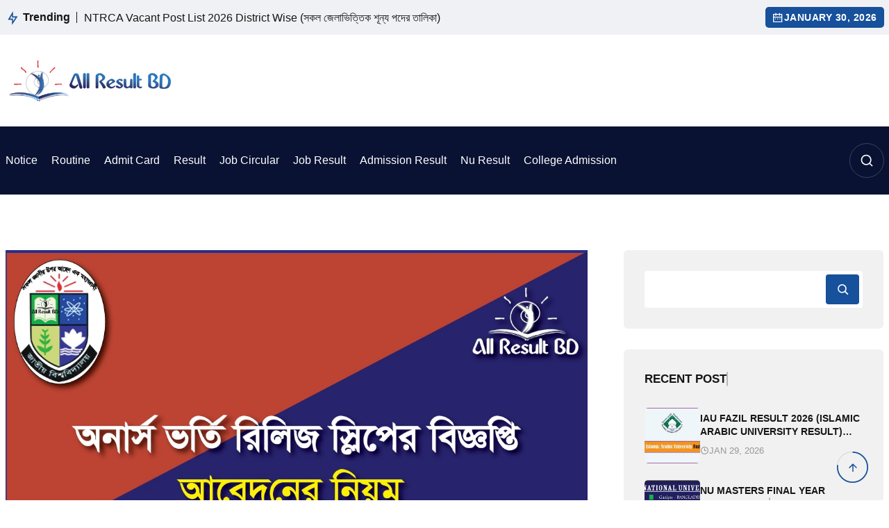

--- FILE ---
content_type: text/html; charset=UTF-8
request_url: https://allresultbd.com/nu-release-slip-application-notice/
body_size: 23712
content:
<!DOCTYPE html><html lang="en-US"><head><script data-no-optimize="1">var litespeed_docref=sessionStorage.getItem("litespeed_docref");litespeed_docref&&(Object.defineProperty(document,"referrer",{get:function(){return litespeed_docref}}),sessionStorage.removeItem("litespeed_docref"));</script> <meta charset="UTF-8"><meta name="viewport" content="width=device-width, initial-scale=1, maximum-scale=1"><meta name='robots' content='index, follow, max-image-preview:large, max-snippet:-1, max-video-preview:-1' /><style>img:is([sizes="auto" i], [sizes^="auto," i]) { contain-intrinsic-size: 3000px 1500px }</style><meta name="msvalidate.01" content="E05C690FA8ED07C60D02E8347F2AA8F9" /><meta name="yandex-verification" content="eb1610aefb8aa125" /><title>NU Release Slip Apply 2024 - National University Release Slip Download</title><meta name="description" content="NU Release Slip Apply 2025 start from today. National University Release Slip Notice 2024-25. NU Release Slip Publish date, Application Form and Process Online have given at nu.edu.bd/admissions. National University 1st, 2nd and Final Release Slip Application for academic session 2024-2025 is going on" /><link rel="canonical" href="https://allresultbd.com/nu-release-slip-application-notice/" /><meta property="og:locale" content="en_US" /><meta property="og:type" content="article" /><meta property="og:title" content="NU Release Slip Apply 2024 - National University Release Slip Download" /><meta property="og:description" content="NU Release Slip Apply 2025 start from today. National University Release Slip Notice 2024-25. NU Release Slip Publish date, Application Form and Process Online have given at nu.edu.bd/admissions. National University 1st, 2nd and Final Release Slip Application for academic session 2024-2025 is going on" /><meta property="og:url" content="https://allresultbd.com/nu-release-slip-application-notice/" /><meta property="og:site_name" content="All Result BD" /><meta property="article:author" content="https://www.facebook.com/allresultbd.official" /><meta property="article:published_time" content="2024-10-04T21:15:07+00:00" /><meta property="article:modified_time" content="2024-10-05T15:27:18+00:00" /><meta property="og:image" content="https://allresultbd.com/wp-content/uploads/2017/10/Release-Slip-Application.jpg" /><meta property="og:image:width" content="1209" /><meta property="og:image:height" content="637" /><meta property="og:image:type" content="image/jpeg" /><meta name="author" content="AllResultBD" /><meta name="twitter:card" content="summary_large_image" /><meta name="twitter:creator" content="@https://twitter.com/allresultbd" /><meta name="twitter:label1" content="Written by" /><meta name="twitter:data1" content="AllResultBD" /><meta name="twitter:label2" content="Est. reading time" /><meta name="twitter:data2" content="4 minutes" /> <script type="application/ld+json" class="yoast-schema-graph">{"@context":"https://schema.org","@graph":[{"@type":"Article","@id":"https://allresultbd.com/nu-release-slip-application-notice/#article","isPartOf":{"@id":"https://allresultbd.com/nu-release-slip-application-notice/"},"author":{"name":"AllResultBD","@id":"https://allresultbd.com/#/schema/person/dbf538edfe2491e01d4c47e154bc02c6"},"headline":"National University Release Slip Application Notice 2025","datePublished":"2024-10-04T21:15:07+00:00","dateModified":"2024-10-05T15:27:18+00:00","mainEntityOfPage":{"@id":"https://allresultbd.com/nu-release-slip-application-notice/"},"wordCount":739,"publisher":{"@id":"https://allresultbd.com/#organization"},"image":{"@id":"https://allresultbd.com/nu-release-slip-application-notice/#primaryimage"},"thumbnailUrl":"https://allresultbd.com/wp-content/uploads/2017/10/Release-Slip-Application.jpg","articleSection":["Notice"],"inLanguage":"en-US"},{"@type":"WebPage","@id":"https://allresultbd.com/nu-release-slip-application-notice/","url":"https://allresultbd.com/nu-release-slip-application-notice/","name":"NU Release Slip Apply 2024 - National University Release Slip Download","isPartOf":{"@id":"https://allresultbd.com/#website"},"primaryImageOfPage":{"@id":"https://allresultbd.com/nu-release-slip-application-notice/#primaryimage"},"image":{"@id":"https://allresultbd.com/nu-release-slip-application-notice/#primaryimage"},"thumbnailUrl":"https://allresultbd.com/wp-content/uploads/2017/10/Release-Slip-Application.jpg","datePublished":"2024-10-04T21:15:07+00:00","dateModified":"2024-10-05T15:27:18+00:00","description":"NU Release Slip Apply 2025 start from today. National University Release Slip Notice 2024-25. NU Release Slip Publish date, Application Form and Process Online have given at nu.edu.bd/admissions. National University 1st, 2nd and Final Release Slip Application for academic session 2024-2025 is going on","breadcrumb":{"@id":"https://allresultbd.com/nu-release-slip-application-notice/#breadcrumb"},"inLanguage":"en-US","potentialAction":[{"@type":"ReadAction","target":["https://allresultbd.com/nu-release-slip-application-notice/"]}]},{"@type":"ImageObject","inLanguage":"en-US","@id":"https://allresultbd.com/nu-release-slip-application-notice/#primaryimage","url":"https://allresultbd.com/wp-content/uploads/2017/10/Release-Slip-Application.jpg","contentUrl":"https://allresultbd.com/wp-content/uploads/2017/10/Release-Slip-Application.jpg","width":1209,"height":637,"caption":"Release Slip Application"},{"@type":"BreadcrumbList","@id":"https://allresultbd.com/nu-release-slip-application-notice/#breadcrumb","itemListElement":[{"@type":"ListItem","position":1,"name":"Home","item":"https://allresultbd.com/"},{"@type":"ListItem","position":2,"name":"National University Release Slip Application Notice 2025"}]},{"@type":"WebSite","@id":"https://allresultbd.com/#website","url":"https://allresultbd.com/","name":"All Result BD","description":"Bangladesh Education Board SSC Result, HSC Result, National University Result","publisher":{"@id":"https://allresultbd.com/#organization"},"potentialAction":[{"@type":"SearchAction","target":{"@type":"EntryPoint","urlTemplate":"https://allresultbd.com/?s={search_term_string}"},"query-input":{"@type":"PropertyValueSpecification","valueRequired":true,"valueName":"search_term_string"}}],"inLanguage":"en-US"},{"@type":"Organization","@id":"https://allresultbd.com/#organization","name":"All Result BD","url":"https://allresultbd.com/","logo":{"@type":"ImageObject","inLanguage":"en-US","@id":"https://allresultbd.com/#/schema/logo/image/","url":"https://allresultbd.com/wp-content/uploads/2020/04/AllResultBD-news.jpg","contentUrl":"https://allresultbd.com/wp-content/uploads/2020/04/AllResultBD-news.jpg","width":788,"height":454,"caption":"All Result BD"},"image":{"@id":"https://allresultbd.com/#/schema/logo/image/"}},{"@type":"Person","@id":"https://allresultbd.com/#/schema/person/dbf538edfe2491e01d4c47e154bc02c6","name":"AllResultBD","image":{"@type":"ImageObject","inLanguage":"en-US","@id":"https://allresultbd.com/#/schema/person/image/","url":"https://allresultbd.com/wp-content/litespeed/avatar/97ede04f0ef9c6432588110a7c869eec.jpg?ver=1769322616","contentUrl":"https://allresultbd.com/wp-content/litespeed/avatar/97ede04f0ef9c6432588110a7c869eec.jpg?ver=1769322616","caption":"AllResultBD"},"description":"I hope you are enjoying this article. Thanks for visiting this website.","sameAs":["https://allresultbd.com/","https://www.facebook.com/allresultbd.official","https://www.instagram.com/allresultbd/","https://bd.linkedin.com/in/allresultbd","https://www.pinterest.com/allresultbd/","https://x.com/https://twitter.com/allresultbd","https://www.youtube.com/channel/UCvlf5STHBxBiLs3FL-pXSGA"],"url":"https://allresultbd.com/author/imran/"}]}</script> <link rel='dns-prefetch' href='//stats.wp.com' /><link rel='dns-prefetch' href='//fonts.googleapis.com' /><link rel='preconnect' href='//c0.wp.com' /><link rel="alternate" type="application/rss+xml" title="All Result BD &raquo; Comments Feed" href="https://allresultbd.com/comments/feed/" /><link data-optimized="2" rel="stylesheet" href="https://allresultbd.com/wp-content/litespeed/css/f90a659a7904af1d41a074ba09cd9702.css?ver=aa844" /><link rel='stylesheet' id='wp-block-library-css' href='https://c0.wp.com/c/6.8.2/wp-includes/css/dist/block-library/style.min.css' type='text/css' media='all' /><style id='wp-block-library-theme-inline-css' type='text/css'>.wp-block-audio :where(figcaption){color:#555;font-size:13px;text-align:center}.is-dark-theme .wp-block-audio :where(figcaption){color:#ffffffa6}.wp-block-audio{margin:0 0 1em}.wp-block-code{border:1px solid #ccc;border-radius:4px;font-family:Menlo,Consolas,monaco,monospace;padding:.8em 1em}.wp-block-embed :where(figcaption){color:#555;font-size:13px;text-align:center}.is-dark-theme .wp-block-embed :where(figcaption){color:#ffffffa6}.wp-block-embed{margin:0 0 1em}.blocks-gallery-caption{color:#555;font-size:13px;text-align:center}.is-dark-theme .blocks-gallery-caption{color:#ffffffa6}:root :where(.wp-block-image figcaption){color:#555;font-size:13px;text-align:center}.is-dark-theme :root :where(.wp-block-image figcaption){color:#ffffffa6}.wp-block-image{margin:0 0 1em}.wp-block-pullquote{border-bottom:4px solid;border-top:4px solid;color:currentColor;margin-bottom:1.75em}.wp-block-pullquote cite,.wp-block-pullquote footer,.wp-block-pullquote__citation{color:currentColor;font-size:.8125em;font-style:normal;text-transform:uppercase}.wp-block-quote{border-left:.25em solid;margin:0 0 1.75em;padding-left:1em}.wp-block-quote cite,.wp-block-quote footer{color:currentColor;font-size:.8125em;font-style:normal;position:relative}.wp-block-quote:where(.has-text-align-right){border-left:none;border-right:.25em solid;padding-left:0;padding-right:1em}.wp-block-quote:where(.has-text-align-center){border:none;padding-left:0}.wp-block-quote.is-large,.wp-block-quote.is-style-large,.wp-block-quote:where(.is-style-plain){border:none}.wp-block-search .wp-block-search__label{font-weight:700}.wp-block-search__button{border:1px solid #ccc;padding:.375em .625em}:where(.wp-block-group.has-background){padding:1.25em 2.375em}.wp-block-separator.has-css-opacity{opacity:.4}.wp-block-separator{border:none;border-bottom:2px solid;margin-left:auto;margin-right:auto}.wp-block-separator.has-alpha-channel-opacity{opacity:1}.wp-block-separator:not(.is-style-wide):not(.is-style-dots){width:100px}.wp-block-separator.has-background:not(.is-style-dots){border-bottom:none;height:1px}.wp-block-separator.has-background:not(.is-style-wide):not(.is-style-dots){height:2px}.wp-block-table{margin:0 0 1em}.wp-block-table td,.wp-block-table th{word-break:normal}.wp-block-table :where(figcaption){color:#555;font-size:13px;text-align:center}.is-dark-theme .wp-block-table :where(figcaption){color:#ffffffa6}.wp-block-video :where(figcaption){color:#555;font-size:13px;text-align:center}.is-dark-theme .wp-block-video :where(figcaption){color:#ffffffa6}.wp-block-video{margin:0 0 1em}:root :where(.wp-block-template-part.has-background){margin-bottom:0;margin-top:0;padding:1.25em 2.375em}</style><style id='classic-theme-styles-inline-css' type='text/css'>/*! This file is auto-generated */
.wp-block-button__link{color:#fff;background-color:#32373c;border-radius:9999px;box-shadow:none;text-decoration:none;padding:calc(.667em + 2px) calc(1.333em + 2px);font-size:1.125em}.wp-block-file__button{background:#32373c;color:#fff;text-decoration:none}</style><link rel='stylesheet' id='mediaelement-css' href='https://c0.wp.com/c/6.8.2/wp-includes/js/mediaelement/mediaelementplayer-legacy.min.css' type='text/css' media='all' /><link rel='stylesheet' id='wp-mediaelement-css' href='https://c0.wp.com/c/6.8.2/wp-includes/js/mediaelement/wp-mediaelement.min.css' type='text/css' media='all' /><style id='jetpack-sharing-buttons-style-inline-css' type='text/css'>.jetpack-sharing-buttons__services-list{display:flex;flex-direction:row;flex-wrap:wrap;gap:0;list-style-type:none;margin:5px;padding:0}.jetpack-sharing-buttons__services-list.has-small-icon-size{font-size:12px}.jetpack-sharing-buttons__services-list.has-normal-icon-size{font-size:16px}.jetpack-sharing-buttons__services-list.has-large-icon-size{font-size:24px}.jetpack-sharing-buttons__services-list.has-huge-icon-size{font-size:36px}@media print{.jetpack-sharing-buttons__services-list{display:none!important}}.editor-styles-wrapper .wp-block-jetpack-sharing-buttons{gap:0;padding-inline-start:0}ul.jetpack-sharing-buttons__services-list.has-background{padding:1.25em 2.375em}</style><style id='global-styles-inline-css' type='text/css'>:root{--wp--preset--aspect-ratio--square: 1;--wp--preset--aspect-ratio--4-3: 4/3;--wp--preset--aspect-ratio--3-4: 3/4;--wp--preset--aspect-ratio--3-2: 3/2;--wp--preset--aspect-ratio--2-3: 2/3;--wp--preset--aspect-ratio--16-9: 16/9;--wp--preset--aspect-ratio--9-16: 9/16;--wp--preset--color--black: #000000;--wp--preset--color--cyan-bluish-gray: #abb8c3;--wp--preset--color--white: #ffffff;--wp--preset--color--pale-pink: #f78da7;--wp--preset--color--vivid-red: #cf2e2e;--wp--preset--color--luminous-vivid-orange: #ff6900;--wp--preset--color--luminous-vivid-amber: #fcb900;--wp--preset--color--light-green-cyan: #7bdcb5;--wp--preset--color--vivid-green-cyan: #00d084;--wp--preset--color--pale-cyan-blue: #8ed1fc;--wp--preset--color--vivid-cyan-blue: #0693e3;--wp--preset--color--vivid-purple: #9b51e0;--wp--preset--gradient--vivid-cyan-blue-to-vivid-purple: linear-gradient(135deg,rgba(6,147,227,1) 0%,rgb(155,81,224) 100%);--wp--preset--gradient--light-green-cyan-to-vivid-green-cyan: linear-gradient(135deg,rgb(122,220,180) 0%,rgb(0,208,130) 100%);--wp--preset--gradient--luminous-vivid-amber-to-luminous-vivid-orange: linear-gradient(135deg,rgba(252,185,0,1) 0%,rgba(255,105,0,1) 100%);--wp--preset--gradient--luminous-vivid-orange-to-vivid-red: linear-gradient(135deg,rgba(255,105,0,1) 0%,rgb(207,46,46) 100%);--wp--preset--gradient--very-light-gray-to-cyan-bluish-gray: linear-gradient(135deg,rgb(238,238,238) 0%,rgb(169,184,195) 100%);--wp--preset--gradient--cool-to-warm-spectrum: linear-gradient(135deg,rgb(74,234,220) 0%,rgb(151,120,209) 20%,rgb(207,42,186) 40%,rgb(238,44,130) 60%,rgb(251,105,98) 80%,rgb(254,248,76) 100%);--wp--preset--gradient--blush-light-purple: linear-gradient(135deg,rgb(255,206,236) 0%,rgb(152,150,240) 100%);--wp--preset--gradient--blush-bordeaux: linear-gradient(135deg,rgb(254,205,165) 0%,rgb(254,45,45) 50%,rgb(107,0,62) 100%);--wp--preset--gradient--luminous-dusk: linear-gradient(135deg,rgb(255,203,112) 0%,rgb(199,81,192) 50%,rgb(65,88,208) 100%);--wp--preset--gradient--pale-ocean: linear-gradient(135deg,rgb(255,245,203) 0%,rgb(182,227,212) 50%,rgb(51,167,181) 100%);--wp--preset--gradient--electric-grass: linear-gradient(135deg,rgb(202,248,128) 0%,rgb(113,206,126) 100%);--wp--preset--gradient--midnight: linear-gradient(135deg,rgb(2,3,129) 0%,rgb(40,116,252) 100%);--wp--preset--font-size--small: 13px;--wp--preset--font-size--medium: 20px;--wp--preset--font-size--large: 36px;--wp--preset--font-size--x-large: 42px;--wp--preset--spacing--20: 0.44rem;--wp--preset--spacing--30: 0.67rem;--wp--preset--spacing--40: 1rem;--wp--preset--spacing--50: 1.5rem;--wp--preset--spacing--60: 2.25rem;--wp--preset--spacing--70: 3.38rem;--wp--preset--spacing--80: 5.06rem;--wp--preset--shadow--natural: 6px 6px 9px rgba(0, 0, 0, 0.2);--wp--preset--shadow--deep: 12px 12px 50px rgba(0, 0, 0, 0.4);--wp--preset--shadow--sharp: 6px 6px 0px rgba(0, 0, 0, 0.2);--wp--preset--shadow--outlined: 6px 6px 0px -3px rgba(255, 255, 255, 1), 6px 6px rgba(0, 0, 0, 1);--wp--preset--shadow--crisp: 6px 6px 0px rgba(0, 0, 0, 1);}:where(.is-layout-flex){gap: 0.5em;}:where(.is-layout-grid){gap: 0.5em;}body .is-layout-flex{display: flex;}.is-layout-flex{flex-wrap: wrap;align-items: center;}.is-layout-flex > :is(*, div){margin: 0;}body .is-layout-grid{display: grid;}.is-layout-grid > :is(*, div){margin: 0;}:where(.wp-block-columns.is-layout-flex){gap: 2em;}:where(.wp-block-columns.is-layout-grid){gap: 2em;}:where(.wp-block-post-template.is-layout-flex){gap: 1.25em;}:where(.wp-block-post-template.is-layout-grid){gap: 1.25em;}.has-black-color{color: var(--wp--preset--color--black) !important;}.has-cyan-bluish-gray-color{color: var(--wp--preset--color--cyan-bluish-gray) !important;}.has-white-color{color: var(--wp--preset--color--white) !important;}.has-pale-pink-color{color: var(--wp--preset--color--pale-pink) !important;}.has-vivid-red-color{color: var(--wp--preset--color--vivid-red) !important;}.has-luminous-vivid-orange-color{color: var(--wp--preset--color--luminous-vivid-orange) !important;}.has-luminous-vivid-amber-color{color: var(--wp--preset--color--luminous-vivid-amber) !important;}.has-light-green-cyan-color{color: var(--wp--preset--color--light-green-cyan) !important;}.has-vivid-green-cyan-color{color: var(--wp--preset--color--vivid-green-cyan) !important;}.has-pale-cyan-blue-color{color: var(--wp--preset--color--pale-cyan-blue) !important;}.has-vivid-cyan-blue-color{color: var(--wp--preset--color--vivid-cyan-blue) !important;}.has-vivid-purple-color{color: var(--wp--preset--color--vivid-purple) !important;}.has-black-background-color{background-color: var(--wp--preset--color--black) !important;}.has-cyan-bluish-gray-background-color{background-color: var(--wp--preset--color--cyan-bluish-gray) !important;}.has-white-background-color{background-color: var(--wp--preset--color--white) !important;}.has-pale-pink-background-color{background-color: var(--wp--preset--color--pale-pink) !important;}.has-vivid-red-background-color{background-color: var(--wp--preset--color--vivid-red) !important;}.has-luminous-vivid-orange-background-color{background-color: var(--wp--preset--color--luminous-vivid-orange) !important;}.has-luminous-vivid-amber-background-color{background-color: var(--wp--preset--color--luminous-vivid-amber) !important;}.has-light-green-cyan-background-color{background-color: var(--wp--preset--color--light-green-cyan) !important;}.has-vivid-green-cyan-background-color{background-color: var(--wp--preset--color--vivid-green-cyan) !important;}.has-pale-cyan-blue-background-color{background-color: var(--wp--preset--color--pale-cyan-blue) !important;}.has-vivid-cyan-blue-background-color{background-color: var(--wp--preset--color--vivid-cyan-blue) !important;}.has-vivid-purple-background-color{background-color: var(--wp--preset--color--vivid-purple) !important;}.has-black-border-color{border-color: var(--wp--preset--color--black) !important;}.has-cyan-bluish-gray-border-color{border-color: var(--wp--preset--color--cyan-bluish-gray) !important;}.has-white-border-color{border-color: var(--wp--preset--color--white) !important;}.has-pale-pink-border-color{border-color: var(--wp--preset--color--pale-pink) !important;}.has-vivid-red-border-color{border-color: var(--wp--preset--color--vivid-red) !important;}.has-luminous-vivid-orange-border-color{border-color: var(--wp--preset--color--luminous-vivid-orange) !important;}.has-luminous-vivid-amber-border-color{border-color: var(--wp--preset--color--luminous-vivid-amber) !important;}.has-light-green-cyan-border-color{border-color: var(--wp--preset--color--light-green-cyan) !important;}.has-vivid-green-cyan-border-color{border-color: var(--wp--preset--color--vivid-green-cyan) !important;}.has-pale-cyan-blue-border-color{border-color: var(--wp--preset--color--pale-cyan-blue) !important;}.has-vivid-cyan-blue-border-color{border-color: var(--wp--preset--color--vivid-cyan-blue) !important;}.has-vivid-purple-border-color{border-color: var(--wp--preset--color--vivid-purple) !important;}.has-vivid-cyan-blue-to-vivid-purple-gradient-background{background: var(--wp--preset--gradient--vivid-cyan-blue-to-vivid-purple) !important;}.has-light-green-cyan-to-vivid-green-cyan-gradient-background{background: var(--wp--preset--gradient--light-green-cyan-to-vivid-green-cyan) !important;}.has-luminous-vivid-amber-to-luminous-vivid-orange-gradient-background{background: var(--wp--preset--gradient--luminous-vivid-amber-to-luminous-vivid-orange) !important;}.has-luminous-vivid-orange-to-vivid-red-gradient-background{background: var(--wp--preset--gradient--luminous-vivid-orange-to-vivid-red) !important;}.has-very-light-gray-to-cyan-bluish-gray-gradient-background{background: var(--wp--preset--gradient--very-light-gray-to-cyan-bluish-gray) !important;}.has-cool-to-warm-spectrum-gradient-background{background: var(--wp--preset--gradient--cool-to-warm-spectrum) !important;}.has-blush-light-purple-gradient-background{background: var(--wp--preset--gradient--blush-light-purple) !important;}.has-blush-bordeaux-gradient-background{background: var(--wp--preset--gradient--blush-bordeaux) !important;}.has-luminous-dusk-gradient-background{background: var(--wp--preset--gradient--luminous-dusk) !important;}.has-pale-ocean-gradient-background{background: var(--wp--preset--gradient--pale-ocean) !important;}.has-electric-grass-gradient-background{background: var(--wp--preset--gradient--electric-grass) !important;}.has-midnight-gradient-background{background: var(--wp--preset--gradient--midnight) !important;}.has-small-font-size{font-size: var(--wp--preset--font-size--small) !important;}.has-medium-font-size{font-size: var(--wp--preset--font-size--medium) !important;}.has-large-font-size{font-size: var(--wp--preset--font-size--large) !important;}.has-x-large-font-size{font-size: var(--wp--preset--font-size--x-large) !important;}
:where(.wp-block-post-template.is-layout-flex){gap: 1.25em;}:where(.wp-block-post-template.is-layout-grid){gap: 1.25em;}
:where(.wp-block-columns.is-layout-flex){gap: 2em;}:where(.wp-block-columns.is-layout-grid){gap: 2em;}
:root :where(.wp-block-pullquote){font-size: 1.5em;line-height: 1.6;}</style><style id='gpt-style-inline-css' type='text/css'>.wp-block-image {
  max-width: 300px;
  margin: 0 auto 30px;
}

.header-middle-wrapper {
    overflow: hidden;
}

.su-list.su-list-style- ul {
    margin: 0;
    padding: 0;
    list-style: none;
}

aside.sidebar {
  height: max-content;
}

.autors-widget {
    margin: 20px 0;
}

@media(min-width: 991pxpx) {
  .header-middle-center {
    width: 728px;
	}
}

.autors-widget {
    max-width: 1200px;
    margin: 0 auto;
}</style> <script type="litespeed/javascript" data-src="https://c0.wp.com/c/6.8.2/wp-includes/js/jquery/jquery.min.js" id="jquery-core-js"></script> <script type="litespeed/javascript" data-src="https://c0.wp.com/c/6.8.2/wp-includes/js/jquery/jquery-migrate.min.js" id="jquery-migrate-js"></script> <link rel="EditURI" type="application/rsd+xml" title="RSD" href="https://allresultbd.com/xmlrpc.php?rsd" /><meta name="generator" content="WordPress 6.8.2" /><link rel='shortlink' href='https://allresultbd.com/?p=8711' /><link rel="alternate" title="oEmbed (JSON)" type="application/json+oembed" href="https://allresultbd.com/wp-json/oembed/1.0/embed?url=https%3A%2F%2Fallresultbd.com%2Fnu-release-slip-application-notice%2F" /><link rel="alternate" title="oEmbed (XML)" type="text/xml+oembed" href="https://allresultbd.com/wp-json/oembed/1.0/embed?url=https%3A%2F%2Fallresultbd.com%2Fnu-release-slip-application-notice%2F&#038;format=xml" /><style>img#wpstats{display:none}</style> <script type="litespeed/javascript">document.cookie='quads_browser_width='+screen.width</script> <script type="litespeed/javascript" data-src="https://www.googletagmanager.com/gtag/js?id=G-4NM05GCN4R"></script> <script type="litespeed/javascript">window.dataLayer=window.dataLayer||[];function gtag(){dataLayer.push(arguments)}
gtag('js',new Date());gtag('config','G-4NM05GCN4R')</script> <meta name="generator" content="Elementor 3.30.2; features: additional_custom_breakpoints; settings: css_print_method-external, google_font-enabled, font_display-swap"><style>.e-con.e-parent:nth-of-type(n+4):not(.e-lazyloaded):not(.e-no-lazyload),
				.e-con.e-parent:nth-of-type(n+4):not(.e-lazyloaded):not(.e-no-lazyload) * {
					background-image: none !important;
				}
				@media screen and (max-height: 1024px) {
					.e-con.e-parent:nth-of-type(n+3):not(.e-lazyloaded):not(.e-no-lazyload),
					.e-con.e-parent:nth-of-type(n+3):not(.e-lazyloaded):not(.e-no-lazyload) * {
						background-image: none !important;
					}
				}
				@media screen and (max-height: 640px) {
					.e-con.e-parent:nth-of-type(n+2):not(.e-lazyloaded):not(.e-no-lazyload),
					.e-con.e-parent:nth-of-type(n+2):not(.e-lazyloaded):not(.e-no-lazyload) * {
						background-image: none !important;
					}
				}</style><style type="text/css">.site-footer{background-position:center center;background-repeat:no-repeat;background-size:cover;}.page-header{min-height:200px}.page-header{background-position:center center;background-repeat:no-repeat;background-size:cover;}.error_page{background-position:center center;background-repeat:no-repeat;background-size:cover;}h1{font-size:40px;}h2{font-size:32px;}h3{font-size:28px;}h4{font-size:24px;}h5{font-size:20px;}h6{font-size:16px;}</style><link rel="icon" href="https://allresultbd.com/wp-content/uploads/2015/04/itouch-icon-150x150.png" sizes="32x32" /><link rel="icon" href="https://allresultbd.com/wp-content/uploads/2015/04/itouch-icon.png" sizes="192x192" /><link rel="apple-touch-icon" href="https://allresultbd.com/wp-content/uploads/2015/04/itouch-icon.png" /><meta name="msapplication-TileImage" content="https://allresultbd.com/wp-content/uploads/2015/04/itouch-icon.png" /><style type="text/css" id="wp-custom-css">blockquote, .wp-block-quote {
    padding-left: 40px;
    border-left: 0;
    background: transparent;
    border-left: 4px solid #17509B;

}

blockquote p, .wp-block-quote p {

    font-size: 20px;
    line-height: 1.4;
    color: #161616;
    font-style: italic;
    margin-bottom: 4px;
    font-weight: 500;

}</style></head><body class="wp-singular post-template-default single single-post postid-8711 single-format-standard wp-embed-responsive wp-theme-gpt-news no-sidebar elementor-default elementor-kit-24780" ><div id="site-content" class="site">
<a class="skip-link screen-reader-text"
href="#content">Skip to content</a><div id="search-menu-wrapper"><div class="container pr pts-18">
<span class="close-search"><i class="ri-close-line"></i></span><form id="ajax-search-form" action="" method="get">
<input type="text" id="search-input" name="s" placeholder="Search..." autocomplete="off"></form><div id="search-results"></div></div></div><header id="masthead"
class="site-header header-1 header-width "    data-mobile-menu-resolution="992"><div class="top-bar"><div class="container"><div class="top-bar-inner"><div class="top-bar-left"><div class="top-bar-content"><div class="top-bar-content-left"><div class="trending-text-wrapper">
<span class="trending-icon">
<svg xmlns="http://www.w3.org/2000/svg" viewBox="0 0 24 24" fill="currentColor">
<path d="M13 9H21L11 24V15H4L13 0V9ZM11 11V7.22063L7.53238 13H13V17.3944L17.263 11H11Z"></path>
</svg>
</span><span class="trending-text">Trending</span></div><div class="trending-news-wrapper"><div class=" swiper-container trending-news-slider"><div class="swiper-wrapper"><div class="swiper-slide"><div class="trending-post-item"><h3 class="trending-post-title">
<a href="https://allresultbd.com/ntrca-vacant-post-list/">NTRCA Vacant Post List 2026 District Wise (সকল জেলাভিত্তিক শূন্য পদের তালিকা)</a></h3></div></div><div class="swiper-slide"><div class="trending-post-item"><h3 class="trending-post-title">
<a href="https://allresultbd.com/hsc-short-syllabus/">HSC Short Syllabus 2025 PDF All Subjects</a></h3></div></div><div class="swiper-slide"><div class="trending-post-item"><h3 class="trending-post-title">
<a href="https://allresultbd.com/ntrca-vacant-post/">NTRCA Vacant Post 2026 | www.ngi.teletalk.com.bd Subject Wise Vacant list</a></h3></div></div><div class="swiper-slide"><div class="trending-post-item"><h3 class="trending-post-title">
<a href="https://allresultbd.com/robert-bruce-completing-story/">Robert Bruce Completing Story for SSC, HSC (Failure is the pillar of Success)</a></h3></div></div><div class="swiper-slide"><div class="trending-post-item"><h3 class="trending-post-title">
<a href="https://allresultbd.com/a-thirsty-crow-completing-story/">&#8220;A Thirsty Crow&#8221;: Completing Story for Class SSC, HSC</a></h3></div></div></div></div></div></div></div></div><div class="top-bar-right">
<i class="ri-calendar-2-line"></i>
<span>January 30, 2026</span></div></div></div></div><div class="header-middle-wrapper"><div class="container"><div class="header-middle-inner"><div class="header-middle-left"><div class="site-logo">
<a href="https://allresultbd.com/" rel="home">
<img data-lazyloaded="1" src="[data-uri]" width="240" height="60" data-srcset="https://allresultbd.com/wp-content/uploads/2015/04/logo-retina.png 2x" data-src="https://allresultbd.com/wp-content/uploads/2015/04/logo.png" alt="All Result BD" class="main-logo"/>
</a></div></div><div class="header-middle-center"><div class="header-google-add"> <script type="litespeed/javascript" data-src="https://pagead2.googlesyndication.com/pagead/js/adsbygoogle.js?client=ca-pub-7939165671144515"
     crossorigin="anonymous"></script> 
<ins class="adsbygoogle"
style="display:inline-block;width:728px;height:90px"
data-ad-client="ca-pub-7939165671144515"
data-ad-slot="7231680888"
data-full-width-responsive="true">
</ins> <script type="litespeed/javascript">(adsbygoogle=window.adsbygoogle||[]).push({})</script> </div></div></div></div></div><div class="header-menu"><div class="container"><nav id="site-navigation" class="main-nav"><div class="gpt-hamburger" id="page-open-main-menu" tabindex="1">
<span class="bar"></span>
<span class="bar"></span>
<span class="bar"></span></div><a href="https://allresultbd.com/" rel="home" class="mobile-logo">
<img data-lazyloaded="1" src="[data-uri]" width="240" height="60" data-srcset="https://allresultbd.com/wp-content/uploads/2015/04/logo-retina.png 2x" data-src="https://allresultbd.com/wp-content/uploads/2015/04/logo.png"
alt="All Result BD" class="main-logo"/>
</a><div class="main-nav-container canvas-menu-wrapper" id="mega-menu-wrap"><div class="mobile-menu-header">
<a href="https://allresultbd.com/" rel="home">
<img data-lazyloaded="1" src="[data-uri]" width="240" height="60" data-srcset="https://allresultbd.com/wp-content/uploads/2015/04/logo-retina.png 2x" data-src="https://allresultbd.com/wp-content/uploads/2015/04/logo.png"
alt="All Result BD" class="main-logo"/>
</a><div class="close-menu page-close-main-menu" id="page-close-main-menu">
<i class="ri-close-line"></i></div></div><div class="menu-wrapper"><div class="menu-main-container"><ul id="menu-main" class="site-main-menu"><li id="menu-item-24910" class="menu-item menu-item-type-taxonomy menu-item-object-category current-post-ancestor current-menu-parent current-post-parent menu-item-24910 menu-item current-menu-item"><a title="Notice" href="https://allresultbd.com/notice-board/">Notice</a></li><li id="menu-item-24809" class="menu-item menu-item-type-taxonomy menu-item-object-category menu-item-24809 menu-item"><a title="Routine" href="https://allresultbd.com/routine/">Routine</a></li><li id="menu-item-24806" class="menu-item menu-item-type-taxonomy menu-item-object-category menu-item-24806 menu-item"><a title="Admit Card" href="https://allresultbd.com/admit-card/">Admit Card</a></li><li id="menu-item-24808" class="menu-item menu-item-type-taxonomy menu-item-object-category menu-item-24808 menu-item"><a title="Result" href="https://allresultbd.com/result/">Result</a></li><li id="menu-item-24815" class="menu-item menu-item-type-taxonomy menu-item-object-category menu-item-24815 menu-item"><a title="Job Circular" href="https://allresultbd.com/job-circular/">Job Circular</a></li><li id="menu-item-24807" class="menu-item menu-item-type-taxonomy menu-item-object-category menu-item-24807 menu-item"><a title="Job Result" href="https://allresultbd.com/job-circular-result/">Job Result</a></li><li id="menu-item-24811" class="menu-item menu-item-type-taxonomy menu-item-object-category menu-item-24811 menu-item"><a title="Admission Result" href="https://allresultbd.com/admission-result/">Admission Result</a></li><li id="menu-item-24908" class="menu-item menu-item-type-taxonomy menu-item-object-category menu-item-24908 menu-item"><a title="Nu Result" href="https://allresultbd.com/nu-result/">Nu Result</a></li><li id="menu-item-24909" class="menu-item menu-item-type-taxonomy menu-item-object-category menu-item-24909 menu-item"><a title="College Admission" href="https://allresultbd.com/college-admission/">College Admission</a></li></ul></div></div></div><div class="nav-right">
<span class="search-btn" id="search-icon">
<svg xmlns="http://www.w3.org/2000/svg" width="20" height="20" viewBox="0 0 20 20" fill="none">
<path d="M15.0259 13.8473L18.5948 17.4163L17.4163 18.5948L13.8474 15.0258C12.5641 16.0525 10.9367 16.6667 9.16669 16.6667C5.02669 16.6667 1.66669 13.3067 1.66669 9.16667C1.66669 5.02667 5.02669 1.66667 9.16669 1.66667C13.3067 1.66667 16.6667 5.02667 16.6667 9.16667C16.6667 10.9367 16.0525 12.5641 15.0259 13.8473ZM13.3539 13.229C14.3729 12.1788 15 10.7463 15 9.16667C15 5.94375 12.3896 3.33334 9.16669 3.33334C5.94377 3.33334 3.33335 5.94375 3.33335 9.16667C3.33335 12.3896 5.94377 15 9.16669 15C10.7464 15 12.1789 14.3729 13.229 13.3539L13.3539 13.229Z"
fill="white"/>
</svg>
</span></div></nav></div></div></header><main id="main" class="site-main"><div class="blog-single-content-area"><div class="container "><div class="blog-single-wrapper"><div class="row  sidebar_right"><div class="col-lg-8"><article id="post-8711" class="post-single single-layout-two post-8711 post type-post status-publish format-standard has-post-thumbnail hentry category-notice-board"><div class="feature-image">
<img data-lazyloaded="1" src="[data-uri]" fetchpriority="high" width="1209" height="637" data-src="https://allresultbd.com/wp-content/uploads/2017/10/Release-Slip-Application.jpg" class="attachment-full size-full wp-post-image" alt="Release Slip Application" decoding="async" data-srcset="https://allresultbd.com/wp-content/uploads/2017/10/Release-Slip-Application.jpg 1209w, https://allresultbd.com/wp-content/uploads/2017/10/Release-Slip-Application-300x158.jpg 300w, https://allresultbd.com/wp-content/uploads/2017/10/Release-Slip-Application-768x405.jpg 768w, https://allresultbd.com/wp-content/uploads/2017/10/Release-Slip-Application-1024x540.jpg 1024w" data-sizes="(max-width: 1209px) 100vw, 1209px" /></div><div class="meta-wrapper"><div class="mtp-post-meta-wrapper"><div class="gpt-post-category">
<a href="https://allresultbd.com/notice-board/" rel="category tag">Notice</a></div></div></div><h1 class="single-post-title">National University Release Slip Application Notice 2025</h1><ul class="entry-meta"><li><div class="author-meta"><span class="author-avatar"><img data-lazyloaded="1" src="[data-uri]" alt='' data-src='https://allresultbd.com/wp-content/litespeed/avatar/c31f3f1c91406c7411289bfb59dfe81c.jpg?ver=1769322616' data-srcset='https://allresultbd.com/wp-content/litespeed/avatar/a919bc6a45bc810c287807e9f7e11da5.jpg?ver=1769322616 2x' class='avatar avatar-24 photo' height='24' width='24' decoding='async'/></span>  <a class="url fn n post-author" href="https://allresultbd.com/author/imran/">AllResultBD</a></div></li><li>
<i class="ri-calendar-2-line"></i>
<span class="posted-on"><time class="entry-date published" datetime="2024-10-05T03:15:07+06:00">Oct 5, 2024</time><time class="updated" datetime="2024-10-05T21:27:18+06:00">Oct 5, 2024</time></span></li><li>
<i class="ri-message-2-line"></i>
No Comment</li></ul><div class="entry-content"><p style="text-align: justify;"><strong>National University Release Slip Application Notice 2025</strong>. NU Release Slip Publish date, Application Form and Process Online have given at nu.edu.bd/admissions. National University 1st, 2nd and Final Release Slip Application for academic session 2025-2025 is going on. The First year honours admission under national university release slip application form, application date start time, release slip application process online is available at All Result BD. Who’s Students are able to Apply for NU Honours Admission Release Slip 2025.</p><p style="text-align: justify;">National University Admission Honours Release Slip Notice Has Been Published at Nu Honours Admission Release Slip Notice Web Link www.admissions.nu.ac.bd.You can Download This National University Honours (Regular Programme) Admissions Release Slip Notice From web link easily.</p><h2 style="text-align: center;"><strong>National University Release Slip Application 2025</strong></h2><p style="text-align: justify;">National University Release Slip Application Notice 2025-2025. Students can able to apply for Release slip for Academic session 2025-2025 under Bangladesh National University Honours Program. The <em><strong>NU Release Slip Application Process</strong></em> system is Online. Students can apply though www.nu.edu.bd/admissions by using their login Information (Roll Number and Pin Number).</p><h3>NU Release Slip Publish date</h3><p style="text-align: justify;">National University Release Slip circular 2025-25 will be published on 10th October. After completing the 2nd merit list admission process, NU authority will published the Release Slip notice.</p><p style="text-align: justify;">Honours 1st Release Slip Application Start Date: <strong>18th</strong> <strong>October<br />
</strong></p><p style="text-align: justify;">Honours 1st Release Slip Application End Date: <strong>30th</strong> <strong>October<br />
</strong></p><p style="text-align: justify;"><span style="color: #000080;"><a href="https://allresultbd.com/nu-honours-admission-release-slip-result/" target="_blank" rel="noopener noreferrer"><strong>NU Honours Admission Release Slip Result</strong></a></span> <strong>Date</strong>: 5th November</p><p style="text-align: center;"><a href="https://bangla.allresultbd.com/nu-release-slip/" target="_blank" rel="noopener noreferrer"><strong><span style="color: #ff6600;">রিলিজ স্লিপ নিয়ে কিছু প্রশ্ন, উত্তর ও দিক নির্দেশনা দেখুন</span></strong></a></p><h3 style="text-align: justify;">Who can apply for National University Release Slip 2025-2025?</h3><p style="text-align: justify;">National University Release Slip Application 2025-2025 will be applicable for those candidates</p><ul style="text-align: justify;"><li>who have passed in the admission test but have not yet got subject</li><li>who have the subject in the 1st Merit or 2nd merit list but haven’t admitted</li><li>Who have cancelled admission being after admitted</li><li>As well as who have not get any change at first Merit List, second Merit List or Quota List, those students can apply for Release slip.</li></ul><h2 style="text-align: justify;"><strong>How can apply for NU Honours Release Slip Application?</strong></h2><p style="text-align: justify;">Students able to easily apply for Honours first year admission 2025-2025 Release Slip Application though the official admission site of NU at <a href="https://allresultbd.com/nu-result/" target="_blank" rel="noopener noreferrer"><strong>www.nu.edu.bd/admissions</strong></a> or app1.nu.edu.bd. Just candidates have to login the Honours Applicant’s Login Click Here Then they have to put the information of Application Roll Number and Pin Number.</p><p style="text-align: justify;">To Get Honors admission Release Slip Form, Students have to login web site by give admission test roll and Pin No. Then Students will get Applicant name and others details. They will get Available College and Seat Number in College Option, Now Choice Your College and Fill Others information and submit application Form.</p><p style="text-align: center;"><a href="https://allresultbd.com/nu-honours-admission-2nd-merit-result/" target="_blank" rel="noopener noreferrer"><strong>NU Honours Admission 2nd Merit Result</strong></a></p><p style="text-align: justify;">If any candidates forgot Your Admission Roll or Pin? They can also recover it easily by given some information.</p><h3 style="text-align: center;"><a href="https://allresultbd.com/nu-release-slip-application-notice/" target="_blank" rel="noopener noreferrer"><strong><span style="color: #0000ff;">NU Release Slip Application Online Notice 2025</span></strong></a></h3><p style="text-align: justify;">National University First year Honours Admission Release Slip Application 2025-2025 academic session is going start soon. <span style="text-decoration: underline;">NU Honours Release Slip Admission Online Application</span> 2025 will has our website because we have given the right way to apply for Release slip.</p><p><img data-lazyloaded="1" src="[data-uri]" width="1600" height="1454" decoding="async" class="overflowingVertical" data-src="https://i.imgur.com/r72odPU.jpg" alt="https://i.imgur.com/r72odPU.jpg" /></p><p>&nbsp;</p><p style="text-align: center;"><a href="https://eresultchecker1.files.wordpress.com/2021/10/notice_hons_admission_2022_2021_141021.pdf" target="_blank" rel="noopener"><strong><span style="color: #000080;">Release Slip Application Online Notice Download</span></strong></a></p><p><a href="https://allrezultbd.files.wordpress.com/2021/10/notice_hons_adm_2021_2022_221019.pdf" target="_blank" rel="noopener noreferrer"><strong>Release Slip Application Online Notice 2021</strong></a></p><p><a href="https://allrezultbd.files.wordpress.com/2022/11/hons_2022-reliease-slip.pdf" target="_blank" rel="noopener noreferrer"><strong>Release Slip Application Online Notice 2025</strong></a></p><p style="text-align: justify;"><strong>Note:</strong> <span style="color: #ff6600;"><em>1 Students Can Choice Maximum 5 college. So Be Aware, When Choose College. See Available Seat Number and Take Decision Carefully.</em></span></p><blockquote><p style="text-align: justify;"><strong>Note: You don’t have to Submit Release Slip Application form to Desire College</strong></p></blockquote><h2 style="text-align: center;">Honours Admission Release Slip Application Form 2025</h2><p style="text-align: justify;">Student Can Apply for Release Slip by Login in Honours Login Option with their Admission Roll and PIN Number. To Apply for NU Honours Release Slip Application Follow the Instruction below.</p><ul><li style="list-style-type: none;"><ul><li>Viist nu.edu.bd/admissions and Select Honours Applicant&#8217;s Login Option from Honours Tab.</li><li>Log in your Student Panel with your Admission Roll and PIN</li><li>Select Release Slip Option and Select 5 College and Subject. Before Release Slip Application Confirm Available Seat on College.</li><li>Complete Release Slip Application and Submit It.</li><li>There are no need to Submit any Papers to College or any Fees for Release Slip Application.</li></ul></li></ul><p style="text-align: justify;"><a href="http://app5.nu.edu.bd/nu-web/applicantLogin.action?degreeName=Honours" target="_blank" rel="noopener noreferrer"><img data-lazyloaded="1" src="[data-uri]" decoding="async" class="size-full wp-image-332 aligncenter" data-src="https://allresultbd.com/wp-content/uploads/2013/11/onlineApplicationEn.gif" alt="" width="220" height="69" /></a><strong>Jatiyo Bishobidhaloi Honours Admission 2025 Release Slip</strong> (Migration) Date and Time will be available here just in time. NU.EDU.BD Release Slip application notice and others necessary information will published within short time to our Website.</p><p style="text-align: justify;">If you have any question about National University Release Slip Application Notice 2021-22 then comment below or message us through our Facebook Page. We will reply as soon as possible.</p><p><a href="https://www.facebook.com/groups/resultbd/" target="_blank" rel="noopener noreferrer"><img data-lazyloaded="1" src="[data-uri]" decoding="async" class="size-full wp-image-8036 aligncenter" data-src="https://allresultbd.com/wp-content/uploads/2017/07/NU-Ask-questions.png" alt="" width="716" height="95" data-srcset="https://allresultbd.com/wp-content/uploads/2017/07/NU-Ask-questions.png 716w, https://allresultbd.com/wp-content/uploads/2017/07/NU-Ask-questions-300x40.png 300w" data-sizes="(max-width: 716px) 100vw, 716px" /></a></p><h3 class="author-info_title">About Author</h3><div class="author-info_wrapper"><div class="author-info_avatar"><img data-lazyloaded="1" src="[data-uri]" alt='' data-src='https://allresultbd.com/wp-content/litespeed/avatar/83b9a3508063e6a4fb369996bdea8a44.jpg?ver=1769322616' data-srcset='https://allresultbd.com/wp-content/litespeed/avatar/eb9497ba05540e95dd85e35e98f4e696.jpg?ver=1769322616 2x' class='avatar avatar-100 photo' height='100' width='100' decoding='async'/></div><div class="author-info"><div class="author-info_social-wrapper"><a href="https://www.facebook.com/allresultbd.official" class="author-info_social-link fab fa-facebook-f"></a><a href="https://twitter.com/allresultbd" class="author-info_social-link fab fa-twitter"></a><a href="https://bd.linkedin.com/in/allresultbd" class="author-info_social-link fab fa-linkedin-in"></a><a href="https://www.instagram.com/allresultbd/" class="author-info_social-link fab fa-instagram"></a></div></div><div class="author-info_content"><div class="author-info_description">I hope you are enjoying this article. Thanks for visiting this website.</div></div></div></div></article><div class="gpt-adsense"><script type="litespeed/javascript" data-src="https://pagead2.googlesyndication.com/pagead/js/adsbygoogle.js?client=ca-pub-7939165671144515"
     crossorigin="anonymous"></script> <ins class="adsbygoogle"
style="display:block"
data-ad-format="autorelaxed"
data-ad-client="ca-pub-7939165671144515"
data-ad-slot="7636921281"></ins> <script type="litespeed/javascript">(adsbygoogle=window.adsbygoogle||[]).push({})</script></div><div class="single-post-navigation"><div class="row no-gutters"><div class="col-md-6"><div class="post-previous">                <a href="https://allresultbd.com/cu-d-unit-question-solution/" class="single-post-nav"><div class="post-nav-thumbnail">
<img data-lazyloaded="1" src="[data-uri]" data-src="https://allresultbd.com/wp-content/uploads/2021/10/CU-D-Unit-Question-Solution.jpg" alt="CU D Unit Question Solution 2025 PDF" width="70"
height="70"></div><div class="post-nav-wrapper"><p class="post-nav-title"><i class="ri-arrow-left-s-line"></i>Previous</p><h4 class="post-title">CU D Unit Question Solution 2025 PDF</h4></div></a></div></div><div class="col-md-6"><div class="post-next">                <a href="https://allresultbd.com/eedmoe-exam-result/" class="single-post-nav"><div class="post-nav-wrapper"><p class="post-nav-title">Next<i class="ri-arrow-right-s-line"></i></p><h4 class="post-title">EEDMOE Exam Result 2025 | eedmoe.gov.bd Result PDF</h4></div><div class="post-nav-thumbnail">
<img data-lazyloaded="1" src="[data-uri]" data-src="https://allresultbd.com/wp-content/uploads/2021/11/EEDMOE-Exam-Result.jpg" alt="" width="70"
height="70"></div>
</a></div></div></div></div><div class="related-post-wrapper"><h2 class="related-title">Related Posts</h2><div class="row g-5"><div class="col-md-6"><div class="related-post"><div class="feature-image">
<a href="https://allresultbd.com/chittagong-university-admission-test-circular/"><img data-lazyloaded="1" src="[data-uri]" width="770" height="406" data-src="https://allresultbd.com/wp-content/uploads/2019/09/CU-Admission-Circular.jpg" class="attachment-post-thumbnail size-post-thumbnail wp-post-image" alt="Chittagong University Admission Circular" decoding="async" data-srcset="https://allresultbd.com/wp-content/uploads/2019/09/CU-Admission-Circular.jpg 1210w, https://allresultbd.com/wp-content/uploads/2019/09/CU-Admission-Circular-300x158.jpg 300w, https://allresultbd.com/wp-content/uploads/2019/09/CU-Admission-Circular-1024x540.jpg 1024w, https://allresultbd.com/wp-content/uploads/2019/09/CU-Admission-Circular-768x405.jpg 768w" data-sizes="(max-width: 770px) 100vw, 770px" />                                            </a></div><div class="blog-content"><div class="gpt-post-category">
<a href="https://allresultbd.com/notice-board/" rel="category tag">Notice</a></div><h3 class="post-title">
<a href="https://allresultbd.com/chittagong-university-admission-test-circular/">
CU Admission Circular 2026 PDF (Chittagong University Admission Test)                                            </a></h3><ul class="entry-meta"><li>
<span class="post_author">by <a href="https://allresultbd.com/author/imran/">AllResultBD</a></span></li><li>
<i class="ri-calendar-2-line"></i>
<span class="posted-on"><time class="entry-date published" datetime="2026-01-08T10:22:58+06:00">Jan 8, 2026</time><time class="updated" datetime="2026-01-08T12:02:05+06:00">Jan 8, 2026</time></span></li></ul></div></div></div><div class="col-md-6"><div class="related-post"><div class="feature-image">
<a href="https://allresultbd.com/gpa-meaning/"><img data-lazyloaded="1" src="[data-uri]" width="770" height="406" data-src="https://allresultbd.com/wp-content/uploads/2021/05/GPA-Meaning.jpg" class="attachment-post-thumbnail size-post-thumbnail wp-post-image" alt="GPA Meaning" decoding="async" data-srcset="https://allresultbd.com/wp-content/uploads/2021/05/GPA-Meaning.jpg 1211w, https://allresultbd.com/wp-content/uploads/2021/05/GPA-Meaning-300x158.jpg 300w, https://allresultbd.com/wp-content/uploads/2021/05/GPA-Meaning-1024x540.jpg 1024w, https://allresultbd.com/wp-content/uploads/2021/05/GPA-Meaning-768x405.jpg 768w" data-sizes="(max-width: 770px) 100vw, 770px" />                                            </a></div><div class="blog-content"><div class="gpt-post-category">
<a href="https://allresultbd.com/notice-board/" rel="category tag">Notice</a></div><h3 class="post-title">
<a href="https://allresultbd.com/gpa-meaning/">
GPA Meaning | GPA System in Bangladesh 2026                                            </a></h3><ul class="entry-meta"><li>
<span class="post_author">by <a href="https://allresultbd.com/author/imran/">AllResultBD</a></span></li><li>
<i class="ri-calendar-2-line"></i>
<span class="posted-on"><time class="entry-date published" datetime="2026-01-08T09:51:15+06:00">Jan 8, 2026</time><time class="updated" datetime="2026-01-08T11:04:37+06:00">Jan 8, 2026</time></span></li></ul></div></div></div></div></div></div><div class="sidebar-container col-lg-4" style="padding-left: 45px;"><aside class='sidebar'><div id="block-5" class="widget gpt_widget widget_block widget_search"><form role="search" method="get" action="https://allresultbd.com/" class="wp-block-search__button-inside wp-block-search__icon-button wp-block-search"    ><label class="wp-block-search__label screen-reader-text" for="wp-block-search__input-1" >Search</label><div class="wp-block-search__inside-wrapper " ><input class="wp-block-search__input" id="wp-block-search__input-1" placeholder="" value="" type="search" name="s" required /><button aria-label="Search" class="wp-block-search__button has-icon wp-element-button" type="submit" ><svg class="search-icon" viewBox="0 0 24 24" width="24" height="24">
<path d="M13 5c-3.3 0-6 2.7-6 6 0 1.4.5 2.7 1.3 3.7l-3.8 3.8 1.1 1.1 3.8-3.8c1 .8 2.3 1.3 3.7 1.3 3.3 0 6-2.7 6-6S16.3 5 13 5zm0 10.5c-2.5 0-4.5-2-4.5-4.5s2-4.5 4.5-4.5 4.5 2 4.5 4.5-2 4.5-4.5 4.5z"></path>
</svg></button></div></form></div><div id="widget_recent_posts-2" class="widget gpt_widget widget_recent_posts"><h3 class="widget-title">Recent Post</h3><div class="blog-post-items"><div class="blog-list"><div class="blog-list__image">
<a href="https://allresultbd.com/iau-fazil-exam-result/">
<img data-lazyloaded="1" src="[data-uri]" width="300" height="158" data-src="https://allresultbd.com/wp-content/uploads/2018/04/Islamic-Arabic-University-Fazil-Result.jpg" class="attachment-gpt-blog-list_300x185 size-gpt-blog-list_300x185 wp-post-image" alt="IAU Fazil Result 2026 (Islamic Arabic University Result) result.iau.edu.bd" decoding="async" data-srcset="https://allresultbd.com/wp-content/uploads/2018/04/Islamic-Arabic-University-Fazil-Result.jpg 1207w, https://allresultbd.com/wp-content/uploads/2018/04/Islamic-Arabic-University-Fazil-Result-300x158.jpg 300w, https://allresultbd.com/wp-content/uploads/2018/04/Islamic-Arabic-University-Fazil-Result-768x404.jpg 768w, https://allresultbd.com/wp-content/uploads/2018/04/Islamic-Arabic-University-Fazil-Result-1024x539.jpg 1024w" data-sizes="(max-width: 300px) 100vw, 300px" />							</a></div><div class="blog-list__content"><h3 class="blog-list__title blog-title-hover">
<a href="https://allresultbd.com/iau-fazil-exam-result/">IAU Fazil Result 2026 (Islamic Arabic University Result) result.iau.edu.bd</a></h3><div class="meta-wrapper">
<span class="gpt-blog__meta-date">
<i class="ri-time-line"></i>
<span>Jan 29, 2026</span>
</span></div></div></div><div class="blog-list"><div class="blog-list__image">
<a href="https://allresultbd.com/masters-final-year-exam-routine/">
<img data-lazyloaded="1" src="[data-uri]" width="300" height="158" data-src="https://allresultbd.com/wp-content/uploads/2014/06/Masters-Final-Year-Routine.jpg" class="attachment-gpt-blog-list_300x185 size-gpt-blog-list_300x185 wp-post-image" alt="NU Masters Final Year Routine 2026" decoding="async" data-srcset="https://allresultbd.com/wp-content/uploads/2014/06/Masters-Final-Year-Routine.jpg 1208w, https://allresultbd.com/wp-content/uploads/2014/06/Masters-Final-Year-Routine-300x158.jpg 300w, https://allresultbd.com/wp-content/uploads/2014/06/Masters-Final-Year-Routine-768x404.jpg 768w, https://allresultbd.com/wp-content/uploads/2014/06/Masters-Final-Year-Routine-1024x539.jpg 1024w" data-sizes="(max-width: 300px) 100vw, 300px" />							</a></div><div class="blog-list__content"><h3 class="blog-list__title blog-title-hover">
<a href="https://allresultbd.com/masters-final-year-exam-routine/">NU Masters Final Year Routine 2026</a></h3><div class="meta-wrapper">
<span class="gpt-blog__meta-date">
<i class="ri-time-line"></i>
<span>Jan 26, 2026</span>
</span></div></div></div><div class="blog-list"><div class="blog-list__image">
<a href="https://allresultbd.com/nu-degree-2nd-year-exam-routine/">
<img data-lazyloaded="1" src="[data-uri]" width="300" height="158" data-src="https://allresultbd.com/wp-content/uploads/2016/02/Degree-2nd-Year-Exam-Routine.jpg" class="attachment-gpt-blog-list_300x185 size-gpt-blog-list_300x185 wp-post-image" alt="Degree 2nd Year Exam Routine 2026 PDF National University" decoding="async" data-srcset="https://allresultbd.com/wp-content/uploads/2016/02/Degree-2nd-Year-Exam-Routine.jpg 1208w, https://allresultbd.com/wp-content/uploads/2016/02/Degree-2nd-Year-Exam-Routine-300x158.jpg 300w, https://allresultbd.com/wp-content/uploads/2016/02/Degree-2nd-Year-Exam-Routine-768x404.jpg 768w, https://allresultbd.com/wp-content/uploads/2016/02/Degree-2nd-Year-Exam-Routine-1024x539.jpg 1024w" data-sizes="(max-width: 300px) 100vw, 300px" />							</a></div><div class="blog-list__content"><h3 class="blog-list__title blog-title-hover">
<a href="https://allresultbd.com/nu-degree-2nd-year-exam-routine/">Degree 2nd Year Exam Routine 2026 PDF National University</a></h3><div class="meta-wrapper">
<span class="gpt-blog__meta-date">
<i class="ri-time-line"></i>
<span>Jan 22, 2026</span>
</span></div></div></div></div></div><div id="block-6" class="widget gpt_widget widget_block"><script type="litespeed/javascript" data-src="https://pagead2.googlesyndication.com/pagead/js/adsbygoogle.js"></script> 
<ins class="adsbygoogle"
style="display:inline-block;width:300px;height:600px"
data-full-width-responsive="true"
data-ad-client="ca-pub-7939165671144515"
data-ad-slot="8576823473"></ins> <script type="litespeed/javascript">(adsbygoogle=window.adsbygoogle||[]).push({})</script></div></aside></div></div></div></div></div><footer id="site_footer" class="site-footer footer_dark"><div class="footer-wrapper"><div class="container"><aside class="row"><div class="col-lg-6 col-lg-12"><div id="block-4" class="widget gpt_widget widget_block widget_media_image"><div class="wp-block-image"><figure class="aligncenter size-full"><img data-lazyloaded="1" src="[data-uri]" loading="lazy" decoding="async" width="912" height="284" data-src="https://allresultbd.com/wp-content/uploads/2020/01/appbar_logo.png" alt="" class="wp-image-13966" data-srcset="https://allresultbd.com/wp-content/uploads/2020/01/appbar_logo.png 912w, https://allresultbd.com/wp-content/uploads/2020/01/appbar_logo-300x93.png 300w, https://allresultbd.com/wp-content/uploads/2020/01/appbar_logo-768x239.png 768w" data-sizes="(max-width: 912px) 100vw, 912px" /></figure></div></div><div id="gpt_social_links-2" class="widget gpt_widget gpt_social_links"><div class="footer-contact-info"><ul class="social-links"><li>
<a href="https://www.facebook.com/allresultbd.official" target="_blank" aria-label="Facebook">
<i class="fab fa-facebook-f"></i>
</a></li><li>
<a href="https://x.com/AllResultBD" target="_blank" aria-label="Twitter">
<i class="fab fa-twitter"></i>
</a></li><li>
<a href="https://www.youtube.com/channel/UCvlf5STHBxBiLs3FL-pXSGA" target="_blank" aria-label="Youtube">
<i class="fab fa-youtube"></i>
</a></li></ul></div></div><div id="nav_menu-2" class="widget gpt_widget widget_nav_menu"><div class="menu-footer-menu-container"><ul id="menu-footer-menu" class="menu"><li id="menu-item-54" class="menu-item menu-item-type-post_type menu-item-object-page menu-item-54"><a href="https://allresultbd.com/about-us/">About Us</a></li><li id="menu-item-55" class="menu-item menu-item-type-post_type menu-item-object-page menu-item-55"><a href="https://allresultbd.com/contact-us/">Contact Us</a></li><li id="menu-item-53" class="menu-item menu-item-type-post_type menu-item-object-page menu-item-privacy-policy menu-item-53"><a rel="privacy-policy" href="https://allresultbd.com/privacy-policy/">Privacy &#038; Policy</a></li><li id="menu-item-5682" class="menu-item menu-item-type-post_type menu-item-object-page menu-item-5682"><a href="https://allresultbd.com/cookies-policy/">Cookies Policy</a></li><li id="menu-item-21518" class="menu-item menu-item-type-post_type menu-item-object-page menu-item-21518"><a href="https://allresultbd.com/dmca/">DMCA</a></li></ul></div></div></div><div class="col-lg-6 col-lg-3"></div><div class="col-lg-6 col-lg-3"></div><div class="col-lg-6 col-lg-3"></div><div class="col-lg-6 col-lg-3"></div></aside></div></div><div class="container"><div class="site-info"><div class="site-info-wrapper footer-menu-enable"><div class="copyright"><p>
© 2026 All Result BD - All Rights Reserved</p></div></div></div></div></footer></main></div><div class="gpt-scroll-top progress-done">
<svg class="progress-circle svg-content" width="100%" height="100%" viewBox="-1 -1 102 102">
<path d="M50,1 a49,49 0 0,1 0,98 a49,49 0 0,1 0,-98"
style="transition: stroke-dashoffset 10ms linear 0s;
stroke-dasharray: 307.919px, 307.919px;
stroke-dashoffset: 71.1186px;"></path>
</svg><div class="gpt-scroll-top-icon">
<svg
xmlns="http://www.w3.org/2000/svg"
aria-hidden="true"
role="img"
width="1em"
height="1em"
viewBox="0 0 24 24"
data-icon="mdi:arrow-up"
class="iconify iconify--mdi"
>
<path
fill="currentColor"
d="M13 20h-2V8l-5.5 5.5l-1.42-1.42L12 4.16l7.92 7.92l-1.42 1.42L13 8v12Z"
></path>
</svg></div></div> <script type="speculationrules">{"prefetch":[{"source":"document","where":{"and":[{"href_matches":"\/*"},{"not":{"href_matches":["\/wp-*.php","\/wp-admin\/*","\/wp-content\/uploads\/*","\/wp-content\/*","\/wp-content\/plugins\/*","\/wp-content\/themes\/gpt-news\/*","\/*\\?(.+)"]}},{"not":{"selector_matches":"a[rel~=\"nofollow\"]"}},{"not":{"selector_matches":".no-prefetch, .no-prefetch a"}}]},"eagerness":"conservative"}]}</script> <script type="litespeed/javascript">const lazyloadRunObserver=()=>{const lazyloadBackgrounds=document.querySelectorAll(`.e-con.e-parent:not(.e-lazyloaded)`);const lazyloadBackgroundObserver=new IntersectionObserver((entries)=>{entries.forEach((entry)=>{if(entry.isIntersecting){let lazyloadBackground=entry.target;if(lazyloadBackground){lazyloadBackground.classList.add('e-lazyloaded')}
lazyloadBackgroundObserver.unobserve(entry.target)}})},{rootMargin:'200px 0px 200px 0px'});lazyloadBackgrounds.forEach((lazyloadBackground)=>{lazyloadBackgroundObserver.observe(lazyloadBackground)})};const events=['DOMContentLiteSpeedLoaded','elementor/lazyload/observe',];events.forEach((event)=>{document.addEventListener(event,lazyloadRunObserver)})</script> <script type="litespeed/javascript" data-src="https://c0.wp.com/c/6.8.2/wp-includes/js/dist/hooks.min.js" id="wp-hooks-js"></script> <script type="litespeed/javascript" data-src="https://c0.wp.com/c/6.8.2/wp-includes/js/dist/i18n.min.js" id="wp-i18n-js"></script> <script id="wp-i18n-js-after" type="litespeed/javascript">wp.i18n.setLocaleData({'text direction\u0004ltr':['ltr']})</script> <script id="contact-form-7-js-before" type="litespeed/javascript">var wpcf7={"api":{"root":"https:\/\/allresultbd.com\/wp-json\/","namespace":"contact-form-7\/v1"},"cached":1}</script> <script id="gpt-result-script-js-extra" type="litespeed/javascript">var gpt_result_ajax={"ajax_url":"https:\/\/allresultbd.com\/wp-admin\/admin-ajax.php","nonce":"84ef2ad321"}</script> <script id="gpt-theme-js-extra" type="litespeed/javascript">var gpt_scripts_vars={"ajaxurl":"https:\/\/allresultbd.com\/wp-admin\/admin-ajax.php","nonce":"47219177c2"}</script> <script type="text/javascript" src="https://allresultbd.com/wp-content/plugins/litespeed-cache/assets/js/instant_click.min.js" id="litespeed-cache-js" defer="defer" data-wp-strategy="defer"></script> <script id="jetpack-stats-js-before" type="litespeed/javascript">_stq=window._stq||[];_stq.push(["view",{"v":"ext","blog":"60608231","post":"8711","tz":"6","srv":"allresultbd.com","j":"1:15.4"}]);_stq.push(["clickTrackerInit","60608231","8711"])</script> <script type="text/javascript" src="https://stats.wp.com/e-202605.js" id="jetpack-stats-js" defer="defer" data-wp-strategy="defer"></script> </main></div> <script data-no-optimize="1">window.lazyLoadOptions=Object.assign({},{threshold:300},window.lazyLoadOptions||{});!function(t,e){"object"==typeof exports&&"undefined"!=typeof module?module.exports=e():"function"==typeof define&&define.amd?define(e):(t="undefined"!=typeof globalThis?globalThis:t||self).LazyLoad=e()}(this,function(){"use strict";function e(){return(e=Object.assign||function(t){for(var e=1;e<arguments.length;e++){var n,a=arguments[e];for(n in a)Object.prototype.hasOwnProperty.call(a,n)&&(t[n]=a[n])}return t}).apply(this,arguments)}function o(t){return e({},at,t)}function l(t,e){return t.getAttribute(gt+e)}function c(t){return l(t,vt)}function s(t,e){return function(t,e,n){e=gt+e;null!==n?t.setAttribute(e,n):t.removeAttribute(e)}(t,vt,e)}function i(t){return s(t,null),0}function r(t){return null===c(t)}function u(t){return c(t)===_t}function d(t,e,n,a){t&&(void 0===a?void 0===n?t(e):t(e,n):t(e,n,a))}function f(t,e){et?t.classList.add(e):t.className+=(t.className?" ":"")+e}function _(t,e){et?t.classList.remove(e):t.className=t.className.replace(new RegExp("(^|\\s+)"+e+"(\\s+|$)")," ").replace(/^\s+/,"").replace(/\s+$/,"")}function g(t){return t.llTempImage}function v(t,e){!e||(e=e._observer)&&e.unobserve(t)}function b(t,e){t&&(t.loadingCount+=e)}function p(t,e){t&&(t.toLoadCount=e)}function n(t){for(var e,n=[],a=0;e=t.children[a];a+=1)"SOURCE"===e.tagName&&n.push(e);return n}function h(t,e){(t=t.parentNode)&&"PICTURE"===t.tagName&&n(t).forEach(e)}function a(t,e){n(t).forEach(e)}function m(t){return!!t[lt]}function E(t){return t[lt]}function I(t){return delete t[lt]}function y(e,t){var n;m(e)||(n={},t.forEach(function(t){n[t]=e.getAttribute(t)}),e[lt]=n)}function L(a,t){var o;m(a)&&(o=E(a),t.forEach(function(t){var e,n;e=a,(t=o[n=t])?e.setAttribute(n,t):e.removeAttribute(n)}))}function k(t,e,n){f(t,e.class_loading),s(t,st),n&&(b(n,1),d(e.callback_loading,t,n))}function A(t,e,n){n&&t.setAttribute(e,n)}function O(t,e){A(t,rt,l(t,e.data_sizes)),A(t,it,l(t,e.data_srcset)),A(t,ot,l(t,e.data_src))}function w(t,e,n){var a=l(t,e.data_bg_multi),o=l(t,e.data_bg_multi_hidpi);(a=nt&&o?o:a)&&(t.style.backgroundImage=a,n=n,f(t=t,(e=e).class_applied),s(t,dt),n&&(e.unobserve_completed&&v(t,e),d(e.callback_applied,t,n)))}function x(t,e){!e||0<e.loadingCount||0<e.toLoadCount||d(t.callback_finish,e)}function M(t,e,n){t.addEventListener(e,n),t.llEvLisnrs[e]=n}function N(t){return!!t.llEvLisnrs}function z(t){if(N(t)){var e,n,a=t.llEvLisnrs;for(e in a){var o=a[e];n=e,o=o,t.removeEventListener(n,o)}delete t.llEvLisnrs}}function C(t,e,n){var a;delete t.llTempImage,b(n,-1),(a=n)&&--a.toLoadCount,_(t,e.class_loading),e.unobserve_completed&&v(t,n)}function R(i,r,c){var l=g(i)||i;N(l)||function(t,e,n){N(t)||(t.llEvLisnrs={});var a="VIDEO"===t.tagName?"loadeddata":"load";M(t,a,e),M(t,"error",n)}(l,function(t){var e,n,a,o;n=r,a=c,o=u(e=i),C(e,n,a),f(e,n.class_loaded),s(e,ut),d(n.callback_loaded,e,a),o||x(n,a),z(l)},function(t){var e,n,a,o;n=r,a=c,o=u(e=i),C(e,n,a),f(e,n.class_error),s(e,ft),d(n.callback_error,e,a),o||x(n,a),z(l)})}function T(t,e,n){var a,o,i,r,c;t.llTempImage=document.createElement("IMG"),R(t,e,n),m(c=t)||(c[lt]={backgroundImage:c.style.backgroundImage}),i=n,r=l(a=t,(o=e).data_bg),c=l(a,o.data_bg_hidpi),(r=nt&&c?c:r)&&(a.style.backgroundImage='url("'.concat(r,'")'),g(a).setAttribute(ot,r),k(a,o,i)),w(t,e,n)}function G(t,e,n){var a;R(t,e,n),a=e,e=n,(t=Et[(n=t).tagName])&&(t(n,a),k(n,a,e))}function D(t,e,n){var a;a=t,(-1<It.indexOf(a.tagName)?G:T)(t,e,n)}function S(t,e,n){var a;t.setAttribute("loading","lazy"),R(t,e,n),a=e,(e=Et[(n=t).tagName])&&e(n,a),s(t,_t)}function V(t){t.removeAttribute(ot),t.removeAttribute(it),t.removeAttribute(rt)}function j(t){h(t,function(t){L(t,mt)}),L(t,mt)}function F(t){var e;(e=yt[t.tagName])?e(t):m(e=t)&&(t=E(e),e.style.backgroundImage=t.backgroundImage)}function P(t,e){var n;F(t),n=e,r(e=t)||u(e)||(_(e,n.class_entered),_(e,n.class_exited),_(e,n.class_applied),_(e,n.class_loading),_(e,n.class_loaded),_(e,n.class_error)),i(t),I(t)}function U(t,e,n,a){var o;n.cancel_on_exit&&(c(t)!==st||"IMG"===t.tagName&&(z(t),h(o=t,function(t){V(t)}),V(o),j(t),_(t,n.class_loading),b(a,-1),i(t),d(n.callback_cancel,t,e,a)))}function $(t,e,n,a){var o,i,r=(i=t,0<=bt.indexOf(c(i)));s(t,"entered"),f(t,n.class_entered),_(t,n.class_exited),o=t,i=a,n.unobserve_entered&&v(o,i),d(n.callback_enter,t,e,a),r||D(t,n,a)}function q(t){return t.use_native&&"loading"in HTMLImageElement.prototype}function H(t,o,i){t.forEach(function(t){return(a=t).isIntersecting||0<a.intersectionRatio?$(t.target,t,o,i):(e=t.target,n=t,a=o,t=i,void(r(e)||(f(e,a.class_exited),U(e,n,a,t),d(a.callback_exit,e,n,t))));var e,n,a})}function B(e,n){var t;tt&&!q(e)&&(n._observer=new IntersectionObserver(function(t){H(t,e,n)},{root:(t=e).container===document?null:t.container,rootMargin:t.thresholds||t.threshold+"px"}))}function J(t){return Array.prototype.slice.call(t)}function K(t){return t.container.querySelectorAll(t.elements_selector)}function Q(t){return c(t)===ft}function W(t,e){return e=t||K(e),J(e).filter(r)}function X(e,t){var n;(n=K(e),J(n).filter(Q)).forEach(function(t){_(t,e.class_error),i(t)}),t.update()}function t(t,e){var n,a,t=o(t);this._settings=t,this.loadingCount=0,B(t,this),n=t,a=this,Y&&window.addEventListener("online",function(){X(n,a)}),this.update(e)}var Y="undefined"!=typeof window,Z=Y&&!("onscroll"in window)||"undefined"!=typeof navigator&&/(gle|ing|ro)bot|crawl|spider/i.test(navigator.userAgent),tt=Y&&"IntersectionObserver"in window,et=Y&&"classList"in document.createElement("p"),nt=Y&&1<window.devicePixelRatio,at={elements_selector:".lazy",container:Z||Y?document:null,threshold:300,thresholds:null,data_src:"src",data_srcset:"srcset",data_sizes:"sizes",data_bg:"bg",data_bg_hidpi:"bg-hidpi",data_bg_multi:"bg-multi",data_bg_multi_hidpi:"bg-multi-hidpi",data_poster:"poster",class_applied:"applied",class_loading:"litespeed-loading",class_loaded:"litespeed-loaded",class_error:"error",class_entered:"entered",class_exited:"exited",unobserve_completed:!0,unobserve_entered:!1,cancel_on_exit:!0,callback_enter:null,callback_exit:null,callback_applied:null,callback_loading:null,callback_loaded:null,callback_error:null,callback_finish:null,callback_cancel:null,use_native:!1},ot="src",it="srcset",rt="sizes",ct="poster",lt="llOriginalAttrs",st="loading",ut="loaded",dt="applied",ft="error",_t="native",gt="data-",vt="ll-status",bt=[st,ut,dt,ft],pt=[ot],ht=[ot,ct],mt=[ot,it,rt],Et={IMG:function(t,e){h(t,function(t){y(t,mt),O(t,e)}),y(t,mt),O(t,e)},IFRAME:function(t,e){y(t,pt),A(t,ot,l(t,e.data_src))},VIDEO:function(t,e){a(t,function(t){y(t,pt),A(t,ot,l(t,e.data_src))}),y(t,ht),A(t,ct,l(t,e.data_poster)),A(t,ot,l(t,e.data_src)),t.load()}},It=["IMG","IFRAME","VIDEO"],yt={IMG:j,IFRAME:function(t){L(t,pt)},VIDEO:function(t){a(t,function(t){L(t,pt)}),L(t,ht),t.load()}},Lt=["IMG","IFRAME","VIDEO"];return t.prototype={update:function(t){var e,n,a,o=this._settings,i=W(t,o);{if(p(this,i.length),!Z&&tt)return q(o)?(e=o,n=this,i.forEach(function(t){-1!==Lt.indexOf(t.tagName)&&S(t,e,n)}),void p(n,0)):(t=this._observer,o=i,t.disconnect(),a=t,void o.forEach(function(t){a.observe(t)}));this.loadAll(i)}},destroy:function(){this._observer&&this._observer.disconnect(),K(this._settings).forEach(function(t){I(t)}),delete this._observer,delete this._settings,delete this.loadingCount,delete this.toLoadCount},loadAll:function(t){var e=this,n=this._settings;W(t,n).forEach(function(t){v(t,e),D(t,n,e)})},restoreAll:function(){var e=this._settings;K(e).forEach(function(t){P(t,e)})}},t.load=function(t,e){e=o(e);D(t,e)},t.resetStatus=function(t){i(t)},t}),function(t,e){"use strict";function n(){e.body.classList.add("litespeed_lazyloaded")}function a(){console.log("[LiteSpeed] Start Lazy Load"),o=new LazyLoad(Object.assign({},t.lazyLoadOptions||{},{elements_selector:"[data-lazyloaded]",callback_finish:n})),i=function(){o.update()},t.MutationObserver&&new MutationObserver(i).observe(e.documentElement,{childList:!0,subtree:!0,attributes:!0})}var o,i;t.addEventListener?t.addEventListener("load",a,!1):t.attachEvent("onload",a)}(window,document);</script><script data-no-optimize="1">window.litespeed_ui_events=window.litespeed_ui_events||["mouseover","click","keydown","wheel","touchmove","touchstart"];var urlCreator=window.URL||window.webkitURL;function litespeed_load_delayed_js_force(){console.log("[LiteSpeed] Start Load JS Delayed"),litespeed_ui_events.forEach(e=>{window.removeEventListener(e,litespeed_load_delayed_js_force,{passive:!0})}),document.querySelectorAll("iframe[data-litespeed-src]").forEach(e=>{e.setAttribute("src",e.getAttribute("data-litespeed-src"))}),"loading"==document.readyState?window.addEventListener("DOMContentLoaded",litespeed_load_delayed_js):litespeed_load_delayed_js()}litespeed_ui_events.forEach(e=>{window.addEventListener(e,litespeed_load_delayed_js_force,{passive:!0})});async function litespeed_load_delayed_js(){let t=[];for(var d in document.querySelectorAll('script[type="litespeed/javascript"]').forEach(e=>{t.push(e)}),t)await new Promise(e=>litespeed_load_one(t[d],e));document.dispatchEvent(new Event("DOMContentLiteSpeedLoaded")),window.dispatchEvent(new Event("DOMContentLiteSpeedLoaded"))}function litespeed_load_one(t,e){console.log("[LiteSpeed] Load ",t);var d=document.createElement("script");d.addEventListener("load",e),d.addEventListener("error",e),t.getAttributeNames().forEach(e=>{"type"!=e&&d.setAttribute("data-src"==e?"src":e,t.getAttribute(e))});let a=!(d.type="text/javascript");!d.src&&t.textContent&&(d.src=litespeed_inline2src(t.textContent),a=!0),t.after(d),t.remove(),a&&e()}function litespeed_inline2src(t){try{var d=urlCreator.createObjectURL(new Blob([t.replace(/^(?:<!--)?(.*?)(?:-->)?$/gm,"$1")],{type:"text/javascript"}))}catch(e){d="data:text/javascript;base64,"+btoa(t.replace(/^(?:<!--)?(.*?)(?:-->)?$/gm,"$1"))}return d}</script><script data-no-optimize="1">var litespeed_vary=document.cookie.replace(/(?:(?:^|.*;\s*)_lscache_vary\s*\=\s*([^;]*).*$)|^.*$/,"");litespeed_vary||fetch("/wp-content/plugins/litespeed-cache/guest.vary.php",{method:"POST",cache:"no-cache",redirect:"follow"}).then(e=>e.json()).then(e=>{console.log(e),e.hasOwnProperty("reload")&&"yes"==e.reload&&(sessionStorage.setItem("litespeed_docref",document.referrer),window.location.reload(!0))});</script><script data-optimized="1" type="litespeed/javascript" data-src="https://allresultbd.com/wp-content/litespeed/js/d31e6b4eb9ec19b26a24f63a861af7ae.js?ver=aa844"></script></body></html>
<!-- Page optimized by LiteSpeed Cache @2026-01-30 19:21:41 -->

<!-- Page cached by LiteSpeed Cache 7.7 on 2026-01-30 19:21:40 -->
<!-- Guest Mode -->
<!-- QUIC.cloud UCSS in queue -->